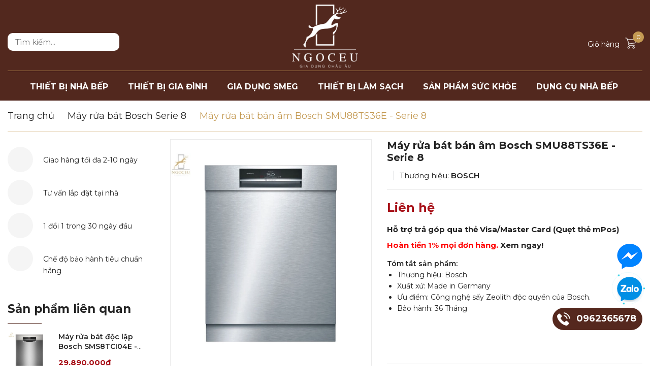

--- FILE ---
content_type: text/css
request_url: https://bizweb.dktcdn.net/100/442/097/themes/862164/assets/tkn-style.css?1755860544324
body_size: 1514
content:
#ui-widget-search {
  position: absolute;
  z-index: 2147483647;
  width: 300px;
  top: -5px;
  left: 0; }
  #ui-widget-search .ui-autocomplete {
    background: #ffffff none repeat scroll 0 0 !important;
    border: 1px solid #cccccc !important;
    border-radius: 5px;
    box-shadow: 0 0 10px #666;
    cursor: default;
    font-size: 14px;
    height: auto !important;
    line-height: normal;
    max-height: none;
    overflow: hidden;
    padding: 0 !important;
    position: relative;
    transition: none 0s ease 0s; }
    #ui-widget-search .ui-autocomplete .ui-menu-item:hover {
      background: transparent linear-gradient(to bottom, #648ffa 0, #0d67f7 100%) repeat scroll 0 0;
      color: #ffffff !important; }
    #ui-widget-search .ui-autocomplete .ui-menu-item #ui-active-menuitem {
      background-color: #eaf2f9;
      font-weight: bold;
      margin: 0 !important; }
    #ui-widget-search .ui-autocomplete .ui-menu-item .ui-corner-all {
      background-image: none;
      border-radius: 0;
      border-width: 0;
      color: inherit !important;
      font-family: Open Sans, Arial, sans-serif;
      font-size: inherit;
      font-style: normal;
      font-weight: bold;
      margin: 0 !important;
      padding: 0;
      text-align: left;
      text-decoration: none;
      text-transform: none;
      transition-property: none; }
    #ui-widget-search .ui-autocomplete .ui-menu-item .ui-state-focus {
      background: transparent linear-gradient(to bottom, #648ffa 0, #0d67f7 100%) repeat scroll 0 0;
      color: #ffffff !important; }
    #ui-widget-search .ui-autocomplete .ui-menu-item .as_icon {
      background-color: inherit;
      background-image: inherit;
      background-position: 3px 50%;
      background-repeat: no-repeat;
      color: inherit;
      font-size: inherit;
      font-style: normal;
      font-weight: normal;
      line-height: normal;
      overflow: hidden;
      padding-bottom: 2px;
      padding-left: 5px;
      padding-right: 5px;
      padding-top: 4px;
      text-overflow: ellipsis;
      transition-property: none; }
    #ui-widget-search .ui-autocomplete .ui-menu-item .as_icon_mobile {
      background-position: 3px 10px;
      background-repeat: no-repeat;
      border-bottom: 1px solid #f8f8f8;
      color: #666;
      font-size: inherit;
      font-weight: normal;
      line-height: 2em;
      padding-bottom: 0;
      padding-left: 18px !important;
      padding-top: 0;
      text-overflow: ellipsis; }
    #ui-widget-search .ui-autocomplete .ui-menu-item .as_img_container {
      background: transparent no-repeat scroll center 50%;
      display: inline-block;
      float: left;
      margin: 0;
      /*max-height: 60px;*/
      padding: 0;
      text-align: center;
      /*width: 60px;*/ }
      #ui-widget-search .ui-autocomplete .ui-menu-item .as_img_container img.product-thumb {
        border-radius: 3px;
        margin: 0 auto;
        width: 50px;
        max-height: 50px; }
      #ui-widget-search .ui-autocomplete .ui-menu-item .as_img_container img.product-image-is-blank {
        background: #d3dbe2 none repeat scroll 0 0; }
    #ui-widget-search .ui-autocomplete .ui-menu-item .as_magento_product_section {
      border-radius: initial;
      font-family: Open Sans, Arial, sans-serif;
      font-size: inherit;
      font-weight: bold !important;
      line-height: normal;
      overflow: hidden;
      padding-left: 10px;
      padding-right: 3px;
      padding-top: 0;
      text-align: left;
      text-overflow: ellipsis;
      transition-property: none;
      vertical-align: middle; }
    #ui-widget-search .ui-autocomplete .ui-menu-item .as_magento_product_section_mobile {
      font-family: Open Sans, Arial, sans-serif;
      font-size: inherit;
      font-weight: normal;
      overflow: hidden;
      padding-top: 0;
      text-align: left;
      text-overflow: ellipsis;
      vertical-align: middle; }
    #ui-widget-search .ui-autocomplete .ui-menu-item .as_magento_product_name {
      color: inherit;
      font-size: inherit;
      text-decoration: none !important;
      transition-property: none; }
    #ui-widget-search .ui-autocomplete .ui-menu-item .as_magento_product_sku {
      color: inherit;
      display: none;
      font-size: inherit;
      font-weight: normal;
      overflow: hidden;
      text-decoration: none;
      text-overflow: ellipsis;
      transition-property: none; }
    #ui-widget-search .ui-autocomplete .ui-menu-item .as_magento_product_sku_title {
      display: none; }
    #ui-widget-search .ui-autocomplete .ui-menu-item .as_magento_product_desc {
      color: inherit;
      font-size: inherit;
      font-weight: normal;
      overflow: hidden;
      text-decoration: none;
      text-overflow: ellipsis;
      transition-property: none; }
    #ui-widget-search .ui-autocomplete .ui-menu-item .as_magento_price {
      color: inherit !important;
      font-size: inherit;
      font-weight: bold;
      margin: 0 !important;
      transition-property: none; }
    #ui-widget-search .ui-autocomplete .ui-menu-item .as_magento_price_from {
      color: inherit !important;
      font-size: inherit;
      font-weight: normal;
      margin: 0 !important; }
    #ui-widget-search .ui-autocomplete .ui-menu-item .as_magento_price_compare_at {
      color: inherit !important;
      font-size: inherit;
      font-weight: normal;
      margin: 0 !important;
      opacity: 0.4;
      text-decoration: line-through; }
    #ui-widget-search .ui-autocomplete .ui-menu-item .as_magento_price_mobile {
      display: none;
      font-weight: normal; }
    #ui-widget-search .ui-autocomplete #acp_footer_acp {
      background-image: none;
      list-style: none;
      float: none !important;
      font-size: inherit;
      color: #777;
      margin-bottom: 0;
      padding: 0; }
      #ui-widget-search .ui-autocomplete #acp_footer_acp div {
        border-radius: initial;
        background-color: #f8f8f8;
        color: #111;
        width: 100%;
        padding-bottom: 5px;
        padding-top: 5px;
        text-align: center; }
    #ui-widget-search .ui-autocomplete .ui-menu-item::before {
      content: inherit; }
    #ui-widget-search .ui-autocomplete .acp_footer_css {
      color: inherit;
      font-family: Open Sans, sans-serif;
      font-size: inherit;
      text-align: center;
      text-decoration: underline;
      font-weight: bold; }
  #ui-widget-search ul#sli_autocomplete {
    display: none !important; }
  #ui-widget-search ul.ui-autocomplete .ui-menu-item {
    background-attachment: inherit;
    background-clip: inherit;
    background-color: inherit;
    background-image: none;
    background-origin: inherit;
    background-position: inherit;
    background-repeat: inherit;
    background-size: inherit;
    border: 0 none;
    color: #333333 !important;
    font-size: inherit;
    list-style-image: none;
    list-style-type: none;
    margin: 0;
    padding: 0 !important;
    /*text-align: left;*/
    margin-bottom: 5px; }
  #ui-widget-search ul .ui-state-focus:hover {
    background: inherit !important; }
  #ui-widget-search .isp_section_header {
    background: #eaeaea none repeat scroll 0 0;
    border: 0 none;
    color: #666;
    cursor: text;
    font-size: inherit;
    font-weight: bold;
    list-style: outside none none;
    margin: 0;
    padding-bottom: 2px;
    padding-left: 5px;
    padding-top: 2px;
    text-align: left; }
  #ui-widget-search .is-highlight {
    color: red; }

.ui-widget-search_mobile {
  width: 100%; }

@media screen and (max-width: 768px) {
  #ui-widget-search {
    width: 100%; } }
